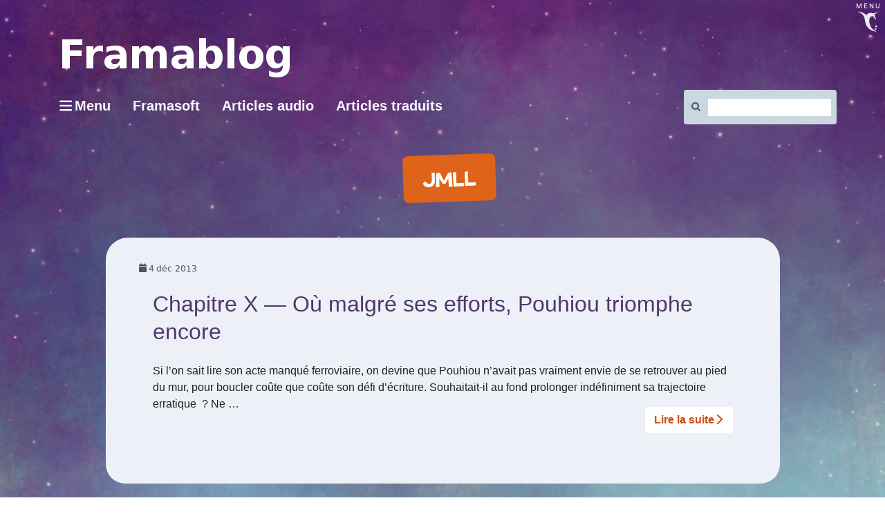

--- FILE ---
content_type: text/html; charset=UTF-8
request_url: https://framablog.org/tag/jmll/
body_size: 13588
content:
<!DOCTYPE html>
<html class="no-js" lang="fr-FR" itemscope itemtype="https://schema.org/WebSite" itemscope="itemscope" itemtype="https://schema.org/WebPage">
<head>
  <meta charset="UTF-8">
  <meta name="viewport" content="width=device-width, initial-scale=1.0">
  <meta http-equiv="X-UA-Compatible" content="IE=edge">
  <title>JMLL &#8211; Framablog</title>
<meta name='robots' content='max-image-preview:large' />
<link rel='preconnect' href='https://fonts.gstatic.com' crossorigin />
<link rel="alternate" type="application/rss+xml" title="Framablog &raquo; Flux" href="https://framablog.org/feed/" />
<link rel="alternate" type="application/rss+xml" title="Framablog &raquo; Flux des commentaires" href="https://framablog.org/comments/feed/" />
<link rel="alternate" type="application/rss+xml" title="Framablog &raquo; Flux de l’étiquette JMLL" href="https://framablog.org/tag/jmll/feed/" />
<style id='wp-img-auto-sizes-contain-inline-css' type='text/css'>
img:is([sizes=auto i],[sizes^="auto," i]){contain-intrinsic-size:3000px 1500px}
/*# sourceURL=wp-img-auto-sizes-contain-inline-css */
</style>
<style id='wp-block-library-inline-css' type='text/css'>
:root{--wp-block-synced-color:#7a00df;--wp-block-synced-color--rgb:122,0,223;--wp-bound-block-color:var(--wp-block-synced-color);--wp-editor-canvas-background:#ddd;--wp-admin-theme-color:#007cba;--wp-admin-theme-color--rgb:0,124,186;--wp-admin-theme-color-darker-10:#006ba1;--wp-admin-theme-color-darker-10--rgb:0,107,160.5;--wp-admin-theme-color-darker-20:#005a87;--wp-admin-theme-color-darker-20--rgb:0,90,135;--wp-admin-border-width-focus:2px}@media (min-resolution:192dpi){:root{--wp-admin-border-width-focus:1.5px}}.wp-element-button{cursor:pointer}:root .has-very-light-gray-background-color{background-color:#eee}:root .has-very-dark-gray-background-color{background-color:#313131}:root .has-very-light-gray-color{color:#eee}:root .has-very-dark-gray-color{color:#313131}:root .has-vivid-green-cyan-to-vivid-cyan-blue-gradient-background{background:linear-gradient(135deg,#00d084,#0693e3)}:root .has-purple-crush-gradient-background{background:linear-gradient(135deg,#34e2e4,#4721fb 50%,#ab1dfe)}:root .has-hazy-dawn-gradient-background{background:linear-gradient(135deg,#faaca8,#dad0ec)}:root .has-subdued-olive-gradient-background{background:linear-gradient(135deg,#fafae1,#67a671)}:root .has-atomic-cream-gradient-background{background:linear-gradient(135deg,#fdd79a,#004a59)}:root .has-nightshade-gradient-background{background:linear-gradient(135deg,#330968,#31cdcf)}:root .has-midnight-gradient-background{background:linear-gradient(135deg,#020381,#2874fc)}:root{--wp--preset--font-size--normal:16px;--wp--preset--font-size--huge:42px}.has-regular-font-size{font-size:1em}.has-larger-font-size{font-size:2.625em}.has-normal-font-size{font-size:var(--wp--preset--font-size--normal)}.has-huge-font-size{font-size:var(--wp--preset--font-size--huge)}.has-text-align-center{text-align:center}.has-text-align-left{text-align:left}.has-text-align-right{text-align:right}.has-fit-text{white-space:nowrap!important}#end-resizable-editor-section{display:none}.aligncenter{clear:both}.items-justified-left{justify-content:flex-start}.items-justified-center{justify-content:center}.items-justified-right{justify-content:flex-end}.items-justified-space-between{justify-content:space-between}.screen-reader-text{border:0;clip-path:inset(50%);height:1px;margin:-1px;overflow:hidden;padding:0;position:absolute;width:1px;word-wrap:normal!important}.screen-reader-text:focus{background-color:#ddd;clip-path:none;color:#444;display:block;font-size:1em;height:auto;left:5px;line-height:normal;padding:15px 23px 14px;text-decoration:none;top:5px;width:auto;z-index:100000}html :where(.has-border-color){border-style:solid}html :where([style*=border-top-color]){border-top-style:solid}html :where([style*=border-right-color]){border-right-style:solid}html :where([style*=border-bottom-color]){border-bottom-style:solid}html :where([style*=border-left-color]){border-left-style:solid}html :where([style*=border-width]){border-style:solid}html :where([style*=border-top-width]){border-top-style:solid}html :where([style*=border-right-width]){border-right-style:solid}html :where([style*=border-bottom-width]){border-bottom-style:solid}html :where([style*=border-left-width]){border-left-style:solid}html :where(img[class*=wp-image-]){height:auto;max-width:100%}:where(figure){margin:0 0 1em}html :where(.is-position-sticky){--wp-admin--admin-bar--position-offset:var(--wp-admin--admin-bar--height,0px)}@media screen and (max-width:600px){html :where(.is-position-sticky){--wp-admin--admin-bar--position-offset:0px}}

/*# sourceURL=wp-block-library-inline-css */
</style><style id='global-styles-inline-css' type='text/css'>
:root{--wp--preset--aspect-ratio--square: 1;--wp--preset--aspect-ratio--4-3: 4/3;--wp--preset--aspect-ratio--3-4: 3/4;--wp--preset--aspect-ratio--3-2: 3/2;--wp--preset--aspect-ratio--2-3: 2/3;--wp--preset--aspect-ratio--16-9: 16/9;--wp--preset--aspect-ratio--9-16: 9/16;--wp--preset--color--black: #000;--wp--preset--color--cyan-bluish-gray: #abb8c3;--wp--preset--color--white: #fff;--wp--preset--color--pale-pink: #f78da7;--wp--preset--color--vivid-red: #cf2e2e;--wp--preset--color--luminous-vivid-orange: #ff6900;--wp--preset--color--luminous-vivid-amber: #fcb900;--wp--preset--color--light-green-cyan: #7bdcb5;--wp--preset--color--vivid-green-cyan: #00d084;--wp--preset--color--pale-cyan-blue: #8ed1fc;--wp--preset--color--vivid-cyan-blue: #0693e3;--wp--preset--color--vivid-purple: #9b51e0;--wp--preset--color--virtue-primary: #2d5c88;--wp--preset--color--virtue-primary-light: #6c8dab;--wp--preset--color--very-light-gray: #eee;--wp--preset--color--very-dark-gray: #444;--wp--preset--gradient--vivid-cyan-blue-to-vivid-purple: linear-gradient(135deg,rgb(6,147,227) 0%,rgb(155,81,224) 100%);--wp--preset--gradient--light-green-cyan-to-vivid-green-cyan: linear-gradient(135deg,rgb(122,220,180) 0%,rgb(0,208,130) 100%);--wp--preset--gradient--luminous-vivid-amber-to-luminous-vivid-orange: linear-gradient(135deg,rgb(252,185,0) 0%,rgb(255,105,0) 100%);--wp--preset--gradient--luminous-vivid-orange-to-vivid-red: linear-gradient(135deg,rgb(255,105,0) 0%,rgb(207,46,46) 100%);--wp--preset--gradient--very-light-gray-to-cyan-bluish-gray: linear-gradient(135deg,rgb(238,238,238) 0%,rgb(169,184,195) 100%);--wp--preset--gradient--cool-to-warm-spectrum: linear-gradient(135deg,rgb(74,234,220) 0%,rgb(151,120,209) 20%,rgb(207,42,186) 40%,rgb(238,44,130) 60%,rgb(251,105,98) 80%,rgb(254,248,76) 100%);--wp--preset--gradient--blush-light-purple: linear-gradient(135deg,rgb(255,206,236) 0%,rgb(152,150,240) 100%);--wp--preset--gradient--blush-bordeaux: linear-gradient(135deg,rgb(254,205,165) 0%,rgb(254,45,45) 50%,rgb(107,0,62) 100%);--wp--preset--gradient--luminous-dusk: linear-gradient(135deg,rgb(255,203,112) 0%,rgb(199,81,192) 50%,rgb(65,88,208) 100%);--wp--preset--gradient--pale-ocean: linear-gradient(135deg,rgb(255,245,203) 0%,rgb(182,227,212) 50%,rgb(51,167,181) 100%);--wp--preset--gradient--electric-grass: linear-gradient(135deg,rgb(202,248,128) 0%,rgb(113,206,126) 100%);--wp--preset--gradient--midnight: linear-gradient(135deg,rgb(2,3,129) 0%,rgb(40,116,252) 100%);--wp--preset--font-size--small: 13px;--wp--preset--font-size--medium: 20px;--wp--preset--font-size--large: 36px;--wp--preset--font-size--x-large: 42px;--wp--preset--spacing--20: 0.44rem;--wp--preset--spacing--30: 0.67rem;--wp--preset--spacing--40: 1rem;--wp--preset--spacing--50: 1.5rem;--wp--preset--spacing--60: 2.25rem;--wp--preset--spacing--70: 3.38rem;--wp--preset--spacing--80: 5.06rem;--wp--preset--shadow--natural: 6px 6px 9px rgba(0, 0, 0, 0.2);--wp--preset--shadow--deep: 12px 12px 50px rgba(0, 0, 0, 0.4);--wp--preset--shadow--sharp: 6px 6px 0px rgba(0, 0, 0, 0.2);--wp--preset--shadow--outlined: 6px 6px 0px -3px rgb(255, 255, 255), 6px 6px rgb(0, 0, 0);--wp--preset--shadow--crisp: 6px 6px 0px rgb(0, 0, 0);}:where(.is-layout-flex){gap: 0.5em;}:where(.is-layout-grid){gap: 0.5em;}body .is-layout-flex{display: flex;}.is-layout-flex{flex-wrap: wrap;align-items: center;}.is-layout-flex > :is(*, div){margin: 0;}body .is-layout-grid{display: grid;}.is-layout-grid > :is(*, div){margin: 0;}:where(.wp-block-columns.is-layout-flex){gap: 2em;}:where(.wp-block-columns.is-layout-grid){gap: 2em;}:where(.wp-block-post-template.is-layout-flex){gap: 1.25em;}:where(.wp-block-post-template.is-layout-grid){gap: 1.25em;}.has-black-color{color: var(--wp--preset--color--black) !important;}.has-cyan-bluish-gray-color{color: var(--wp--preset--color--cyan-bluish-gray) !important;}.has-white-color{color: var(--wp--preset--color--white) !important;}.has-pale-pink-color{color: var(--wp--preset--color--pale-pink) !important;}.has-vivid-red-color{color: var(--wp--preset--color--vivid-red) !important;}.has-luminous-vivid-orange-color{color: var(--wp--preset--color--luminous-vivid-orange) !important;}.has-luminous-vivid-amber-color{color: var(--wp--preset--color--luminous-vivid-amber) !important;}.has-light-green-cyan-color{color: var(--wp--preset--color--light-green-cyan) !important;}.has-vivid-green-cyan-color{color: var(--wp--preset--color--vivid-green-cyan) !important;}.has-pale-cyan-blue-color{color: var(--wp--preset--color--pale-cyan-blue) !important;}.has-vivid-cyan-blue-color{color: var(--wp--preset--color--vivid-cyan-blue) !important;}.has-vivid-purple-color{color: var(--wp--preset--color--vivid-purple) !important;}.has-black-background-color{background-color: var(--wp--preset--color--black) !important;}.has-cyan-bluish-gray-background-color{background-color: var(--wp--preset--color--cyan-bluish-gray) !important;}.has-white-background-color{background-color: var(--wp--preset--color--white) !important;}.has-pale-pink-background-color{background-color: var(--wp--preset--color--pale-pink) !important;}.has-vivid-red-background-color{background-color: var(--wp--preset--color--vivid-red) !important;}.has-luminous-vivid-orange-background-color{background-color: var(--wp--preset--color--luminous-vivid-orange) !important;}.has-luminous-vivid-amber-background-color{background-color: var(--wp--preset--color--luminous-vivid-amber) !important;}.has-light-green-cyan-background-color{background-color: var(--wp--preset--color--light-green-cyan) !important;}.has-vivid-green-cyan-background-color{background-color: var(--wp--preset--color--vivid-green-cyan) !important;}.has-pale-cyan-blue-background-color{background-color: var(--wp--preset--color--pale-cyan-blue) !important;}.has-vivid-cyan-blue-background-color{background-color: var(--wp--preset--color--vivid-cyan-blue) !important;}.has-vivid-purple-background-color{background-color: var(--wp--preset--color--vivid-purple) !important;}.has-black-border-color{border-color: var(--wp--preset--color--black) !important;}.has-cyan-bluish-gray-border-color{border-color: var(--wp--preset--color--cyan-bluish-gray) !important;}.has-white-border-color{border-color: var(--wp--preset--color--white) !important;}.has-pale-pink-border-color{border-color: var(--wp--preset--color--pale-pink) !important;}.has-vivid-red-border-color{border-color: var(--wp--preset--color--vivid-red) !important;}.has-luminous-vivid-orange-border-color{border-color: var(--wp--preset--color--luminous-vivid-orange) !important;}.has-luminous-vivid-amber-border-color{border-color: var(--wp--preset--color--luminous-vivid-amber) !important;}.has-light-green-cyan-border-color{border-color: var(--wp--preset--color--light-green-cyan) !important;}.has-vivid-green-cyan-border-color{border-color: var(--wp--preset--color--vivid-green-cyan) !important;}.has-pale-cyan-blue-border-color{border-color: var(--wp--preset--color--pale-cyan-blue) !important;}.has-vivid-cyan-blue-border-color{border-color: var(--wp--preset--color--vivid-cyan-blue) !important;}.has-vivid-purple-border-color{border-color: var(--wp--preset--color--vivid-purple) !important;}.has-vivid-cyan-blue-to-vivid-purple-gradient-background{background: var(--wp--preset--gradient--vivid-cyan-blue-to-vivid-purple) !important;}.has-light-green-cyan-to-vivid-green-cyan-gradient-background{background: var(--wp--preset--gradient--light-green-cyan-to-vivid-green-cyan) !important;}.has-luminous-vivid-amber-to-luminous-vivid-orange-gradient-background{background: var(--wp--preset--gradient--luminous-vivid-amber-to-luminous-vivid-orange) !important;}.has-luminous-vivid-orange-to-vivid-red-gradient-background{background: var(--wp--preset--gradient--luminous-vivid-orange-to-vivid-red) !important;}.has-very-light-gray-to-cyan-bluish-gray-gradient-background{background: var(--wp--preset--gradient--very-light-gray-to-cyan-bluish-gray) !important;}.has-cool-to-warm-spectrum-gradient-background{background: var(--wp--preset--gradient--cool-to-warm-spectrum) !important;}.has-blush-light-purple-gradient-background{background: var(--wp--preset--gradient--blush-light-purple) !important;}.has-blush-bordeaux-gradient-background{background: var(--wp--preset--gradient--blush-bordeaux) !important;}.has-luminous-dusk-gradient-background{background: var(--wp--preset--gradient--luminous-dusk) !important;}.has-pale-ocean-gradient-background{background: var(--wp--preset--gradient--pale-ocean) !important;}.has-electric-grass-gradient-background{background: var(--wp--preset--gradient--electric-grass) !important;}.has-midnight-gradient-background{background: var(--wp--preset--gradient--midnight) !important;}.has-small-font-size{font-size: var(--wp--preset--font-size--small) !important;}.has-medium-font-size{font-size: var(--wp--preset--font-size--medium) !important;}.has-large-font-size{font-size: var(--wp--preset--font-size--large) !important;}.has-x-large-font-size{font-size: var(--wp--preset--font-size--x-large) !important;}
/*# sourceURL=global-styles-inline-css */
</style>

<style id='classic-theme-styles-inline-css' type='text/css'>
/*! This file is auto-generated */
.wp-block-button__link{color:#fff;background-color:#32373c;border-radius:9999px;box-shadow:none;text-decoration:none;padding:calc(.667em + 2px) calc(1.333em + 2px);font-size:1.125em}.wp-block-file__button{background:#32373c;color:#fff;text-decoration:none}
/*# sourceURL=/wp-includes/css/classic-themes.min.css */
</style>
<link rel='stylesheet' id='toc-screen-css' href='https://framablog.org/wp-content/plugins/table-of-contents-plus/screen.min.css?x99556&amp;ver=2411.1' type='text/css' media='all' />
<link rel='stylesheet' id='wikipedia-preview-link-style-css' href='https://framablog.org/wp-content/plugins/wikipedia-preview/libs/wikipedia-preview-link.css?x99556&amp;ver=1.17.0' type='text/css' media='all' />
<link rel='stylesheet' id='redux-extendify-styles-css' href='https://framablog.org/wp-content/plugins/worth-the-read/options/assets/css/extendify-utilities.css?x99556&amp;ver=4.4.5' type='text/css' media='all' />
<link rel='stylesheet' id='wtr-css-css' href='https://framablog.org/wp-content/plugins/worth-the-read/css/wtr.css?x99556&amp;ver=6.9' type='text/css' media='all' />
<link rel='stylesheet' id='wpfla-style-handle-css' href='https://framablog.org/wp-content/plugins/wp-first-letter-avatar/css/style.css?x99556&amp;ver=6.9' type='text/css' media='all' />
<link rel='stylesheet' id='virtue_theme-css' href='https://framablog.org/wp-content/themes/virtue/assets/css/virtue.css?x99556&amp;ver=3.4.14' type='text/css' media='all' />
<link rel='stylesheet' id='virtue_skin-css' href='https://framablog.org/wp-content/themes/virtue/assets/css/skins/default.css?x99556&amp;ver=3.4.14' type='text/css' media='all' />
<link rel='stylesheet' id='virtue_child-css' href='https://framablog.org/wp-content/themes/framavirtue/style.css?x99556&amp;ver=6.9' type='text/css' media='all' />
<script type="text/javascript" src="https://framablog.org/wp-includes/js/jquery/jquery.min.js?x99556&amp;ver=3.7.1" id="jquery-core-js"></script>

<!-- OG: 3.3.8 -->
<meta property="og:type" content="website"><meta property="og:locale" content="fr_FR"><meta property="og:site_name" content="Framablog"><meta property="og:url" content="https://framablog.org/tag/jmll/"><meta property="og:title" content="JMLL &#8211; Framablog">

<meta property="twitter:partner" content="ogwp"><meta property="twitter:title" content="JMLL &#8211; Framablog"><meta property="twitter:url" content="https://framablog.org/tag/jmll/">
<meta itemprop="name" content="JMLL &#8211; Framablog">
<!-- /OG -->

<link rel="https://api.w.org/" href="https://framablog.org/wp-json/" /><link rel="alternate" title="JSON" type="application/json" href="https://framablog.org/wp-json/wp/v2/tags/261" /><link rel="EditURI" type="application/rsd+xml" title="RSD" href="https://framablog.org/xmlrpc.php?rsd" />
<meta name="generator" content="WordPress 6.9" />
<link rel="alternate" type="application/feed+json" title="Framablog &raquo; JSON Feed" href="https://framablog.org/feed/json/" />
<link rel="alternate" type="application/feed+json" title="Framablog &raquo; JMLL Tag Feed" href="https://framablog.org/tag/jmll/feed/json/" />
<meta name="generator" content="Redux 4.4.5" /><style type="text/css">.wtr-time-wrap{ 
	/* wraps the entire label */
	margin: 0 10px;

}
.wtr-time-number{ 
	/* applies only to the number */
	
}</style><meta name="fediverse:creator" content="@framasoft@framapiaf.org" /><style type="text/css">#logo {padding-top:25px;}#logo {padding-bottom:10px;}#logo {margin-left:0px;}#logo {margin-right:0px;}#nav-main {margin-top:40px;}#nav-main {margin-bottom:10px;}.headerfont, .tp-caption {font-family:Verdana, Geneva, sans-serif;}.topbarmenu ul li {font-family:Verdana, Geneva, sans-serif;}input[type=number]::-webkit-inner-spin-button, input[type=number]::-webkit-outer-spin-button { -webkit-appearance: none; margin: 0; } input[type=number] {-moz-appearance: textfield;}.quantity input::-webkit-outer-spin-button,.quantity input::-webkit-inner-spin-button {display: none;}.kad-hidepostauthortop, .postauthortop {display:none;}.product_item .product_details h5 {text-transform: none;}.product_item .product_details h5 {min-height:40px;}.entry-content p { margin-bottom:16px;}details {
  border: 1px solid #aaa;
  border-radius: 4px;
  padding: 0.5em 0.5em 0;
 cursor: pointer;
  background-color: #edf1f7;
  margin-bottom: 2em;
}
summary:hover {
background-color: #65658b;
color:#eee;
}

summary {
  font-weight: bold;
  margin: -0.5em -0.5em 0;
  padding: 0.5em;
  display: flow-root list-item;
}

details[open] {
  padding: 0.5em;
}

details[open] summary {
  border-bottom: 1px solid #aaa;
  margin-bottom: 0.5em;
}

#content .entry-content li {
  margin: 0 0 0.5rem;
}</style>		<style type="text/css" id="wp-custom-css">
			/*
Vous pouvez ajouter du CSS personnalisé ici.

Cliquez sur l’icône d’aide ci-dessous pour en savoir plus.
*/
.gras{
   font-weight: bold;
   text-indent:0;
   padding:0;
   border-style: none;
   font-size: 100px;
}		</style>
		<style id="wtr_settings-dynamic-css" title="dynamic-css" class="redux-options-output">.wtr-time-wrap{color:#CCCCCC;font-size:16px;}</style><style id="virtue-dynamic-css" title="dynamic-css" class="redux-options-output">header #logo a.brand,.logofont{font-family:Verdana, Geneva, sans-serif;line-height:40px;font-weight:400;font-style:normal;font-size:32px;}.kad_tagline{font-family:Verdana, Geneva, sans-serif;line-height:20px;font-weight:400;font-style:normal;color:#444444;font-size:14px;}.product_item .product_details h5{font-family:Lato;line-height:20px;font-weight:normal;font-style:700;font-size:16px;}h1{font-family:Verdana, Geneva, sans-serif;line-height:40px;font-weight:400;font-style:normal;font-size:38px;}h2{font-family:Verdana, Geneva, sans-serif;line-height:40px;font-weight:normal;font-style:normal;font-size:32px;}h3{font-family:Verdana, Geneva, sans-serif;line-height:40px;font-weight:400;font-style:normal;font-size:28px;}h4{font-family:Verdana, Geneva, sans-serif;line-height:40px;font-weight:400;font-style:normal;font-size:24px;}h5{font-family:Verdana, Geneva, sans-serif;line-height:24px;font-weight:700;font-style:normal;font-size:18px;}body{font-family:Verdana, Geneva, sans-serif;line-height:20px;font-weight:400;font-style:normal;font-size:14px;}#nav-main ul.sf-menu a{font-family:Verdana, Geneva, sans-serif;line-height:18px;font-weight:400;font-style:normal;font-size:12px;}#nav-second ul.sf-menu a{font-family:Verdana, Geneva, sans-serif;line-height:22px;font-weight:400;font-style:normal;font-size:18px;}.kad-nav-inner .kad-mnav, .kad-mobile-nav .kad-nav-inner li a,.nav-trigger-case{font-family:Verdana, Geneva, sans-serif;line-height:20px;font-weight:400;font-style:normal;font-size:16px;}</style></head>
	
	<body class="archive tag tag-jmll tag-261 wp-embed-responsive wp-theme-virtue wp-child-theme-framavirtue communs-culturels lecture boxed">
        <script src="https://framasoft.org/nav/nav.js" async></script>
        <script src="https://framablog.org/wp-content/themes/framavirtue/framavirtue.js?x99556"></script>
	<div id="kt-skip-link"><a href="#content">Skip to Main Content</a></div>
	<div id="wrapper" class="container">
	<header class="banner headerclass" itemscope itemtype="https://schema.org/WPHeader">
	<div id="topbar" class="topclass">
	<div class="container">
		<div class="row">
			<div class="col-md-6 col-sm-6 kad-topbar-left">
				<div class="topbarmenu clearfix">
				<ul id="menu-barre-du-haut" class="sf-menu"><li  class=" menu-item-30166"><a href="https://framasoft.org"><span>Framasoft</span></a></li>
<li  class=" menu-item-11229"><a href="https://framatube.org/video-channels/framablog.audio/videos"><span>Articles audio</span></a></li>
</ul>				</div>
			</div><!-- close col-md-6 --> 
			<div class="col-md-6 col-sm-6 kad-topbar-right">
				<div id="topbar-search" class="topbar-widget">
					<form role="search" method="get" class="form-search" action="https://framablog.org/">
	<label>
		<span class="screen-reader-text">Rechercher :</span>
		<input type="text" value="" name="s" class="search-query" placeholder="Recherche">
	</label>
	<button type="submit" class="search-icon"><i class="icon-search"></i></button>
</form>				</div>
			</div> <!-- close col-md-6-->
		</div> <!-- Close Row -->
	</div> <!-- Close Container -->
</div>	<div class="container">
		<div class="row">
			<div class="col-md-6 clearfix kad-header-left">
				<div id="logo" class="logocase">
					<a class="brand logofont" href="https://framablog.org/">
													<div id="thelogo">
								<img src="https://framablog.org/wp-content/uploads/2015/01/framablog.png" alt="Framablog" width="329" height="57" class="kad-standard-logo" />
															</div>
												</a>
											<p class="kad_tagline belowlogo-text">... mais ce serait peut-être l'une des plus grandes opportunités manquées de notre époque si le logiciel libre ne libérait rien d'autre que du code</p>
									</div> <!-- Close #logo -->
			</div><!-- close logo span -->
			       
		</div> <!-- Close Row -->
		 
	</div> <!-- Close Container -->
	</header>
	<div class="wrap contentclass" role="document">

	<div id="pageheader" class="titleclass">
	<div class="container">
		<div class="page-header">
			<h1 class="entry-title" itemprop="name">
				JMLL			</h1>
			<p class="subtitle"> </p>		</div>
	</div><!--container-->
</div><!--titleclass-->
<div id="content" class="container">
	<div class="row">
		<div class="main col-lg-9 col-md-8  postlist" role="main">

		    <article id="post-1900" class="post-1900 post type-post status-publish format-standard hentry category-communs-culturels category-lecture tag-bayart tag-cc0 tag-framabook tag-jmll tag-nanowrimo tag-noenautes tag-stoehr" itemscope="" itemtype="https://schema.org/BlogPosting">
        <div class="row">
                        <div class="col-md-5 post-image-container">
                    <div class="imghoverclass img-margin-center" itemprop="image" itemscope itemtype="https://schema.org/ImageObject">
                        <a href="https://framablog.org/2013/12/04/pouhiou-tour-10/" title="Chapitre X — Où malgré ses efforts, Pouhiou triomphe encore">
                            <img src="https://framablog.org/wp-content/themes/virtue/assets/img/placeholder-min.jpg" alt="Chapitre X — Où malgré ses efforts, Pouhiou triomphe encore" width="365" height="365" itemprop="contentUrl"   class="iconhover" >
								<meta itemprop="url" content="https://framablog.org/wp-content/themes/virtue/assets/img/placeholder-min.jpg">
								<meta itemprop="width" content="365">
								<meta itemprop="height" content="365">
                        </a> 
                     </div>
                 </div>
                    
            <div class="col-md-7 post-text-container postcontent">
                <div class="postmeta updated color_gray">
	<div class="postdate bg-lightgray headerfont">
		<meta itemprop="datePublished" content="2023-02-16T13:08:15+01:00">
		<span class="postday">4</span>
		Déc 2013	</div>
</div> 
                <header>
                    <a href="https://framablog.org/2013/12/04/pouhiou-tour-10/">
                        <h2 class="entry-title" itemprop="name headline">
                            Chapitre X — Où malgré ses efforts, Pouhiou triomphe encore 
                        </h2>
                    </a>
                    <div class="subhead">
    <span class="postauthortop author vcard">
    <i class="icon-user"></i> par  <span itemprop="author"><a href="https://framablog.org/author/goofy/" class="fn" rel="author">Goofy</a></span> |</span>
      
    <span class="postedintop"><i class="icon-folder-open"></i> Classé dans : <a href="https://framablog.org/category/communs-culturels/" rel="category tag">Communs culturels</a>, <a href="https://framablog.org/category/communs-culturels/lecture/" rel="category tag">Lecture</a></span>     <span class="kad-hidepostedin">|</span>
    <span class="postcommentscount">
    <i class="icon-comments-alt"></i> 3    </span>
</div>    
                </header>
                <div class="entry-content" itemprop="description">
                    <p>Si l’on sait lire son acte manqué ferroviaire, on devine que Pouhiou n’avait pas vraiment envie de se retrouver au pied du mur, pour boucler coûte que coûte son défi d’écriture. Souhaitait-il au fond prolonger indéfiniment sa trajectoire erratique&#160;&#160;? Ne &hellip; <a href="https://framablog.org/2013/12/04/pouhiou-tour-10/">Lire la suite­­</a></p>
                </div>
                <footer>
                <meta itemscope itemprop="mainEntityOfPage" content="https://framablog.org/2013/12/04/pouhiou-tour-10/" itemType="https://schema.org/WebPage" itemid="https://framablog.org/2013/12/04/pouhiou-tour-10/"><meta itemprop="dateModified" content="2023-02-16T13:08:15+01:00"><div itemprop="publisher" itemscope itemtype="https://schema.org/Organization"><div itemprop="logo" itemscope itemtype="https://schema.org/ImageObject"><meta itemprop="url" content="https://framablog.org/wp-content/uploads/2015/01/framablog.png"><meta itemprop="width" content="329"><meta itemprop="height" content="57"></div><meta itemprop="name" content="Framablog"></div>                        <span class="posttags color_gray"><i class="icon-tag"></i> <a href="https://framablog.org/tag/bayart/" rel="tag">Bayart</a>, <a href="https://framablog.org/tag/cc0/" rel="tag">CC0</a>, <a href="https://framablog.org/tag/framabook/" rel="tag">Framabook</a>, <a href="https://framablog.org/tag/jmll/" rel="tag">JMLL</a>, <a href="https://framablog.org/tag/nanowrimo/" rel="tag">nanowrimo</a>, <a href="https://framablog.org/tag/noenautes/" rel="tag">NoeNautes</a>, <a href="https://framablog.org/tag/stoehr/" rel="tag">Stoehr</a></span>
                                    </footer>
            </div><!-- Text size -->
        </div><!-- row-->
    </article> <!-- Article --><div class="wp-pagenavi"></div>
		</div><!-- /.main -->
<aside class="col-lg-3 col-md-4 kad-sidebar" role="complementary" itemscope itemtype="https://schema.org/WPSideBar">
	<div class="sidebar">
		
		<section id="recent-posts-2" class="widget-1 widget-first widget widget_recent_entries"><div class="widget-inner">
		<h3>Articles récents</h3>
		<ul>
											<li>
					<a href="https://framablog.org/2026/01/12/khryspresso-du-lundi-12-janvier-2026/">Khrys&rsquo;presso du lundi 12 janvier 2026</a>
									</li>
											<li>
					<a href="https://framablog.org/2026/01/07/les-accords-du-lion-dor-un-tiers-lieu-a-dimension-culturelle-en-cours-de-degafamisation/">Les Accords du Lion d&rsquo;Or, un tiers-lieu à dimension culturelle en cours de dégafamisation</a>
									</li>
											<li>
					<a href="https://framablog.org/2026/01/05/khryspresso-du-lundi-5-janvier-2026/">Khrys&rsquo;presso du lundi 5 janvier 2026</a>
									</li>
											<li>
					<a href="https://framablog.org/2025/12/29/khryspresso-du-lundi-29-decembre-2025/">Khrys&rsquo;presso du lundi 29 décembre 2025</a>
									</li>
											<li>
					<a href="https://framablog.org/2025/12/29/grace-a-votre-solidarite-framasoft-construira-un-internet-du-partage-pour-une-annee-de-plus/">Grâce à votre solidarité, Framasoft construira un internet du partage pour une année de plus&#160;!</a>
									</li>
					</ul>

		</div></section><section id="archives-2" class="widget-2 widget widget_archive"><div class="widget-inner"><h3>Archives</h3>		<label class="screen-reader-text" for="archives-dropdown-2">Archives</label>
		<select id="archives-dropdown-2" name="archive-dropdown">
			
			<option value="">Sélectionner un mois</option>
				<option value='https://framablog.org/2026/01/'> janvier 2026 &nbsp;(3)</option>
	<option value='https://framablog.org/2025/12/'> décembre 2025 &nbsp;(21)</option>
	<option value='https://framablog.org/2025/11/'> novembre 2025 &nbsp;(8)</option>
	<option value='https://framablog.org/2025/10/'> octobre 2025 &nbsp;(9)</option>
	<option value='https://framablog.org/2025/09/'> septembre 2025 &nbsp;(7)</option>
	<option value='https://framablog.org/2025/08/'> août 2025 &nbsp;(6)</option>
	<option value='https://framablog.org/2025/07/'> juillet 2025 &nbsp;(4)</option>
	<option value='https://framablog.org/2025/06/'> juin 2025 &nbsp;(13)</option>
	<option value='https://framablog.org/2025/05/'> mai 2025 &nbsp;(10)</option>
	<option value='https://framablog.org/2025/04/'> avril 2025 &nbsp;(16)</option>
	<option value='https://framablog.org/2025/03/'> mars 2025 &nbsp;(12)</option>
	<option value='https://framablog.org/2025/02/'> février 2025 &nbsp;(15)</option>
	<option value='https://framablog.org/2025/01/'> janvier 2025 &nbsp;(5)</option>
	<option value='https://framablog.org/2024/12/'> décembre 2024 &nbsp;(19)</option>
	<option value='https://framablog.org/2024/11/'> novembre 2024 &nbsp;(9)</option>
	<option value='https://framablog.org/2024/10/'> octobre 2024 &nbsp;(11)</option>
	<option value='https://framablog.org/2024/09/'> septembre 2024 &nbsp;(8)</option>
	<option value='https://framablog.org/2024/08/'> août 2024 &nbsp;(5)</option>
	<option value='https://framablog.org/2024/07/'> juillet 2024 &nbsp;(15)</option>
	<option value='https://framablog.org/2024/06/'> juin 2024 &nbsp;(6)</option>
	<option value='https://framablog.org/2024/05/'> mai 2024 &nbsp;(6)</option>
	<option value='https://framablog.org/2024/04/'> avril 2024 &nbsp;(6)</option>
	<option value='https://framablog.org/2024/03/'> mars 2024 &nbsp;(8)</option>
	<option value='https://framablog.org/2024/02/'> février 2024 &nbsp;(8)</option>
	<option value='https://framablog.org/2024/01/'> janvier 2024 &nbsp;(17)</option>
	<option value='https://framablog.org/2023/12/'> décembre 2023 &nbsp;(18)</option>
	<option value='https://framablog.org/2023/11/'> novembre 2023 &nbsp;(13)</option>
	<option value='https://framablog.org/2023/10/'> octobre 2023 &nbsp;(12)</option>
	<option value='https://framablog.org/2023/09/'> septembre 2023 &nbsp;(8)</option>
	<option value='https://framablog.org/2023/08/'> août 2023 &nbsp;(8)</option>
	<option value='https://framablog.org/2023/07/'> juillet 2023 &nbsp;(8)</option>
	<option value='https://framablog.org/2023/06/'> juin 2023 &nbsp;(10)</option>
	<option value='https://framablog.org/2023/05/'> mai 2023 &nbsp;(10)</option>
	<option value='https://framablog.org/2023/04/'> avril 2023 &nbsp;(15)</option>
	<option value='https://framablog.org/2023/03/'> mars 2023 &nbsp;(19)</option>
	<option value='https://framablog.org/2023/02/'> février 2023 &nbsp;(10)</option>
	<option value='https://framablog.org/2023/01/'> janvier 2023 &nbsp;(10)</option>
	<option value='https://framablog.org/2022/12/'> décembre 2022 &nbsp;(13)</option>
	<option value='https://framablog.org/2022/11/'> novembre 2022 &nbsp;(17)</option>
	<option value='https://framablog.org/2022/10/'> octobre 2022 &nbsp;(11)</option>
	<option value='https://framablog.org/2022/09/'> septembre 2022 &nbsp;(9)</option>
	<option value='https://framablog.org/2022/08/'> août 2022 &nbsp;(12)</option>
	<option value='https://framablog.org/2022/07/'> juillet 2022 &nbsp;(7)</option>
	<option value='https://framablog.org/2022/06/'> juin 2022 &nbsp;(8)</option>
	<option value='https://framablog.org/2022/05/'> mai 2022 &nbsp;(8)</option>
	<option value='https://framablog.org/2022/04/'> avril 2022 &nbsp;(6)</option>
	<option value='https://framablog.org/2022/03/'> mars 2022 &nbsp;(9)</option>
	<option value='https://framablog.org/2022/02/'> février 2022 &nbsp;(5)</option>
	<option value='https://framablog.org/2022/01/'> janvier 2022 &nbsp;(11)</option>
	<option value='https://framablog.org/2021/12/'> décembre 2021 &nbsp;(9)</option>
	<option value='https://framablog.org/2021/11/'> novembre 2021 &nbsp;(16)</option>
	<option value='https://framablog.org/2021/10/'> octobre 2021 &nbsp;(9)</option>
	<option value='https://framablog.org/2021/09/'> septembre 2021 &nbsp;(7)</option>
	<option value='https://framablog.org/2021/08/'> août 2021 &nbsp;(11)</option>
	<option value='https://framablog.org/2021/07/'> juillet 2021 &nbsp;(10)</option>
	<option value='https://framablog.org/2021/06/'> juin 2021 &nbsp;(8)</option>
	<option value='https://framablog.org/2021/05/'> mai 2021 &nbsp;(11)</option>
	<option value='https://framablog.org/2021/04/'> avril 2021 &nbsp;(9)</option>
	<option value='https://framablog.org/2021/03/'> mars 2021 &nbsp;(7)</option>
	<option value='https://framablog.org/2021/02/'> février 2021 &nbsp;(9)</option>
	<option value='https://framablog.org/2021/01/'> janvier 2021 &nbsp;(10)</option>
	<option value='https://framablog.org/2020/12/'> décembre 2020 &nbsp;(17)</option>
	<option value='https://framablog.org/2020/11/'> novembre 2020 &nbsp;(16)</option>
	<option value='https://framablog.org/2020/10/'> octobre 2020 &nbsp;(14)</option>
	<option value='https://framablog.org/2020/09/'> septembre 2020 &nbsp;(12)</option>
	<option value='https://framablog.org/2020/08/'> août 2020 &nbsp;(8)</option>
	<option value='https://framablog.org/2020/07/'> juillet 2020 &nbsp;(6)</option>
	<option value='https://framablog.org/2020/06/'> juin 2020 &nbsp;(8)</option>
	<option value='https://framablog.org/2020/05/'> mai 2020 &nbsp;(14)</option>
	<option value='https://framablog.org/2020/04/'> avril 2020 &nbsp;(25)</option>
	<option value='https://framablog.org/2020/03/'> mars 2020 &nbsp;(15)</option>
	<option value='https://framablog.org/2020/02/'> février 2020 &nbsp;(9)</option>
	<option value='https://framablog.org/2020/01/'> janvier 2020 &nbsp;(6)</option>
	<option value='https://framablog.org/2019/12/'> décembre 2019 &nbsp;(16)</option>
	<option value='https://framablog.org/2019/11/'> novembre 2019 &nbsp;(16)</option>
	<option value='https://framablog.org/2019/10/'> octobre 2019 &nbsp;(14)</option>
	<option value='https://framablog.org/2019/09/'> septembre 2019 &nbsp;(9)</option>
	<option value='https://framablog.org/2019/08/'> août 2019 &nbsp;(7)</option>
	<option value='https://framablog.org/2019/07/'> juillet 2019 &nbsp;(10)</option>
	<option value='https://framablog.org/2019/06/'> juin 2019 &nbsp;(7)</option>
	<option value='https://framablog.org/2019/05/'> mai 2019 &nbsp;(10)</option>
	<option value='https://framablog.org/2019/04/'> avril 2019 &nbsp;(11)</option>
	<option value='https://framablog.org/2019/03/'> mars 2019 &nbsp;(12)</option>
	<option value='https://framablog.org/2019/02/'> février 2019 &nbsp;(9)</option>
	<option value='https://framablog.org/2019/01/'> janvier 2019 &nbsp;(11)</option>
	<option value='https://framablog.org/2018/12/'> décembre 2018 &nbsp;(14)</option>
	<option value='https://framablog.org/2018/11/'> novembre 2018 &nbsp;(12)</option>
	<option value='https://framablog.org/2018/10/'> octobre 2018 &nbsp;(12)</option>
	<option value='https://framablog.org/2018/09/'> septembre 2018 &nbsp;(9)</option>
	<option value='https://framablog.org/2018/08/'> août 2018 &nbsp;(9)</option>
	<option value='https://framablog.org/2018/07/'> juillet 2018 &nbsp;(10)</option>
	<option value='https://framablog.org/2018/06/'> juin 2018 &nbsp;(5)</option>
	<option value='https://framablog.org/2018/05/'> mai 2018 &nbsp;(10)</option>
	<option value='https://framablog.org/2018/04/'> avril 2018 &nbsp;(12)</option>
	<option value='https://framablog.org/2018/03/'> mars 2018 &nbsp;(11)</option>
	<option value='https://framablog.org/2018/02/'> février 2018 &nbsp;(9)</option>
	<option value='https://framablog.org/2018/01/'> janvier 2018 &nbsp;(12)</option>
	<option value='https://framablog.org/2017/12/'> décembre 2017 &nbsp;(7)</option>
	<option value='https://framablog.org/2017/11/'> novembre 2017 &nbsp;(6)</option>
	<option value='https://framablog.org/2017/10/'> octobre 2017 &nbsp;(12)</option>
	<option value='https://framablog.org/2017/09/'> septembre 2017 &nbsp;(9)</option>
	<option value='https://framablog.org/2017/08/'> août 2017 &nbsp;(8)</option>
	<option value='https://framablog.org/2017/07/'> juillet 2017 &nbsp;(6)</option>
	<option value='https://framablog.org/2017/06/'> juin 2017 &nbsp;(10)</option>
	<option value='https://framablog.org/2017/05/'> mai 2017 &nbsp;(7)</option>
	<option value='https://framablog.org/2017/04/'> avril 2017 &nbsp;(8)</option>
	<option value='https://framablog.org/2017/03/'> mars 2017 &nbsp;(11)</option>
	<option value='https://framablog.org/2017/02/'> février 2017 &nbsp;(9)</option>
	<option value='https://framablog.org/2017/01/'> janvier 2017 &nbsp;(7)</option>
	<option value='https://framablog.org/2016/12/'> décembre 2016 &nbsp;(8)</option>
	<option value='https://framablog.org/2016/11/'> novembre 2016 &nbsp;(10)</option>
	<option value='https://framablog.org/2016/10/'> octobre 2016 &nbsp;(21)</option>
	<option value='https://framablog.org/2016/09/'> septembre 2016 &nbsp;(15)</option>
	<option value='https://framablog.org/2016/08/'> août 2016 &nbsp;(10)</option>
	<option value='https://framablog.org/2016/07/'> juillet 2016 &nbsp;(9)</option>
	<option value='https://framablog.org/2016/06/'> juin 2016 &nbsp;(9)</option>
	<option value='https://framablog.org/2016/05/'> mai 2016 &nbsp;(11)</option>
	<option value='https://framablog.org/2016/04/'> avril 2016 &nbsp;(11)</option>
	<option value='https://framablog.org/2016/03/'> mars 2016 &nbsp;(7)</option>
	<option value='https://framablog.org/2016/02/'> février 2016 &nbsp;(3)</option>
	<option value='https://framablog.org/2016/01/'> janvier 2016 &nbsp;(7)</option>
	<option value='https://framablog.org/2015/12/'> décembre 2015 &nbsp;(10)</option>
	<option value='https://framablog.org/2015/11/'> novembre 2015 &nbsp;(3)</option>
	<option value='https://framablog.org/2015/10/'> octobre 2015 &nbsp;(17)</option>
	<option value='https://framablog.org/2015/09/'> septembre 2015 &nbsp;(12)</option>
	<option value='https://framablog.org/2015/08/'> août 2015 &nbsp;(6)</option>
	<option value='https://framablog.org/2015/07/'> juillet 2015 &nbsp;(8)</option>
	<option value='https://framablog.org/2015/06/'> juin 2015 &nbsp;(18)</option>
	<option value='https://framablog.org/2015/05/'> mai 2015 &nbsp;(11)</option>
	<option value='https://framablog.org/2015/04/'> avril 2015 &nbsp;(8)</option>
	<option value='https://framablog.org/2015/03/'> mars 2015 &nbsp;(16)</option>
	<option value='https://framablog.org/2015/02/'> février 2015 &nbsp;(16)</option>
	<option value='https://framablog.org/2015/01/'> janvier 2015 &nbsp;(6)</option>
	<option value='https://framablog.org/2014/12/'> décembre 2014 &nbsp;(6)</option>
	<option value='https://framablog.org/2014/11/'> novembre 2014 &nbsp;(5)</option>
	<option value='https://framablog.org/2014/10/'> octobre 2014 &nbsp;(7)</option>
	<option value='https://framablog.org/2014/09/'> septembre 2014 &nbsp;(13)</option>
	<option value='https://framablog.org/2014/08/'> août 2014 &nbsp;(10)</option>
	<option value='https://framablog.org/2014/07/'> juillet 2014 &nbsp;(6)</option>
	<option value='https://framablog.org/2014/06/'> juin 2014 &nbsp;(16)</option>
	<option value='https://framablog.org/2014/05/'> mai 2014 &nbsp;(13)</option>
	<option value='https://framablog.org/2014/04/'> avril 2014 &nbsp;(17)</option>
	<option value='https://framablog.org/2014/03/'> mars 2014 &nbsp;(24)</option>
	<option value='https://framablog.org/2014/02/'> février 2014 &nbsp;(17)</option>
	<option value='https://framablog.org/2014/01/'> janvier 2014 &nbsp;(23)</option>
	<option value='https://framablog.org/2013/12/'> décembre 2013 &nbsp;(22)</option>
	<option value='https://framablog.org/2013/11/'> novembre 2013 &nbsp;(41)</option>
	<option value='https://framablog.org/2013/10/'> octobre 2013 &nbsp;(28)</option>
	<option value='https://framablog.org/2013/09/'> septembre 2013 &nbsp;(16)</option>
	<option value='https://framablog.org/2013/08/'> août 2013 &nbsp;(23)</option>
	<option value='https://framablog.org/2013/07/'> juillet 2013 &nbsp;(10)</option>
	<option value='https://framablog.org/2013/06/'> juin 2013 &nbsp;(31)</option>
	<option value='https://framablog.org/2013/05/'> mai 2013 &nbsp;(26)</option>
	<option value='https://framablog.org/2013/04/'> avril 2013 &nbsp;(26)</option>
	<option value='https://framablog.org/2013/03/'> mars 2013 &nbsp;(36)</option>
	<option value='https://framablog.org/2013/02/'> février 2013 &nbsp;(37)</option>
	<option value='https://framablog.org/2013/01/'> janvier 2013 &nbsp;(33)</option>
	<option value='https://framablog.org/2012/12/'> décembre 2012 &nbsp;(24)</option>
	<option value='https://framablog.org/2012/11/'> novembre 2012 &nbsp;(23)</option>
	<option value='https://framablog.org/2012/10/'> octobre 2012 &nbsp;(34)</option>
	<option value='https://framablog.org/2012/09/'> septembre 2012 &nbsp;(27)</option>
	<option value='https://framablog.org/2012/08/'> août 2012 &nbsp;(9)</option>
	<option value='https://framablog.org/2012/07/'> juillet 2012 &nbsp;(12)</option>
	<option value='https://framablog.org/2012/06/'> juin 2012 &nbsp;(15)</option>
	<option value='https://framablog.org/2012/05/'> mai 2012 &nbsp;(16)</option>
	<option value='https://framablog.org/2012/04/'> avril 2012 &nbsp;(4)</option>
	<option value='https://framablog.org/2012/03/'> mars 2012 &nbsp;(16)</option>
	<option value='https://framablog.org/2012/02/'> février 2012 &nbsp;(18)</option>
	<option value='https://framablog.org/2012/01/'> janvier 2012 &nbsp;(28)</option>
	<option value='https://framablog.org/2011/12/'> décembre 2011 &nbsp;(28)</option>
	<option value='https://framablog.org/2011/11/'> novembre 2011 &nbsp;(8)</option>
	<option value='https://framablog.org/2011/10/'> octobre 2011 &nbsp;(15)</option>
	<option value='https://framablog.org/2011/09/'> septembre 2011 &nbsp;(21)</option>
	<option value='https://framablog.org/2011/08/'> août 2011 &nbsp;(24)</option>
	<option value='https://framablog.org/2011/07/'> juillet 2011 &nbsp;(3)</option>
	<option value='https://framablog.org/2011/06/'> juin 2011 &nbsp;(5)</option>
	<option value='https://framablog.org/2011/05/'> mai 2011 &nbsp;(18)</option>
	<option value='https://framablog.org/2011/04/'> avril 2011 &nbsp;(14)</option>
	<option value='https://framablog.org/2011/03/'> mars 2011 &nbsp;(16)</option>
	<option value='https://framablog.org/2011/02/'> février 2011 &nbsp;(24)</option>
	<option value='https://framablog.org/2011/01/'> janvier 2011 &nbsp;(39)</option>
	<option value='https://framablog.org/2010/12/'> décembre 2010 &nbsp;(6)</option>
	<option value='https://framablog.org/2010/11/'> novembre 2010 &nbsp;(18)</option>
	<option value='https://framablog.org/2010/10/'> octobre 2010 &nbsp;(20)</option>
	<option value='https://framablog.org/2010/09/'> septembre 2010 &nbsp;(19)</option>
	<option value='https://framablog.org/2010/08/'> août 2010 &nbsp;(27)</option>
	<option value='https://framablog.org/2010/07/'> juillet 2010 &nbsp;(9)</option>
	<option value='https://framablog.org/2010/06/'> juin 2010 &nbsp;(17)</option>
	<option value='https://framablog.org/2010/05/'> mai 2010 &nbsp;(20)</option>
	<option value='https://framablog.org/2010/04/'> avril 2010 &nbsp;(22)</option>
	<option value='https://framablog.org/2010/03/'> mars 2010 &nbsp;(16)</option>
	<option value='https://framablog.org/2010/02/'> février 2010 &nbsp;(28)</option>
	<option value='https://framablog.org/2010/01/'> janvier 2010 &nbsp;(26)</option>
	<option value='https://framablog.org/2009/12/'> décembre 2009 &nbsp;(21)</option>
	<option value='https://framablog.org/2009/11/'> novembre 2009 &nbsp;(19)</option>
	<option value='https://framablog.org/2009/10/'> octobre 2009 &nbsp;(20)</option>
	<option value='https://framablog.org/2009/09/'> septembre 2009 &nbsp;(16)</option>
	<option value='https://framablog.org/2009/08/'> août 2009 &nbsp;(1)</option>
	<option value='https://framablog.org/2009/07/'> juillet 2009 &nbsp;(11)</option>
	<option value='https://framablog.org/2009/06/'> juin 2009 &nbsp;(34)</option>
	<option value='https://framablog.org/2009/05/'> mai 2009 &nbsp;(32)</option>
	<option value='https://framablog.org/2009/04/'> avril 2009 &nbsp;(37)</option>
	<option value='https://framablog.org/2009/03/'> mars 2009 &nbsp;(41)</option>
	<option value='https://framablog.org/2009/02/'> février 2009 &nbsp;(36)</option>
	<option value='https://framablog.org/2009/01/'> janvier 2009 &nbsp;(34)</option>
	<option value='https://framablog.org/2008/12/'> décembre 2008 &nbsp;(27)</option>
	<option value='https://framablog.org/2008/11/'> novembre 2008 &nbsp;(19)</option>
	<option value='https://framablog.org/2008/10/'> octobre 2008 &nbsp;(15)</option>
	<option value='https://framablog.org/2008/09/'> septembre 2008 &nbsp;(25)</option>
	<option value='https://framablog.org/2008/08/'> août 2008 &nbsp;(20)</option>
	<option value='https://framablog.org/2008/07/'> juillet 2008 &nbsp;(3)</option>
	<option value='https://framablog.org/2008/06/'> juin 2008 &nbsp;(21)</option>
	<option value='https://framablog.org/2008/05/'> mai 2008 &nbsp;(20)</option>
	<option value='https://framablog.org/2008/04/'> avril 2008 &nbsp;(21)</option>
	<option value='https://framablog.org/2008/03/'> mars 2008 &nbsp;(15)</option>
	<option value='https://framablog.org/2008/02/'> février 2008 &nbsp;(12)</option>
	<option value='https://framablog.org/2008/01/'> janvier 2008 &nbsp;(7)</option>
	<option value='https://framablog.org/2007/08/'> août 2007 &nbsp;(1)</option>
	<option value='https://framablog.org/2007/07/'> juillet 2007 &nbsp;(6)</option>
	<option value='https://framablog.org/2007/06/'> juin 2007 &nbsp;(10)</option>
	<option value='https://framablog.org/2007/05/'> mai 2007 &nbsp;(23)</option>
	<option value='https://framablog.org/2007/04/'> avril 2007 &nbsp;(17)</option>
	<option value='https://framablog.org/2007/03/'> mars 2007 &nbsp;(17)</option>
	<option value='https://framablog.org/2007/02/'> février 2007 &nbsp;(7)</option>
	<option value='https://framablog.org/2007/01/'> janvier 2007 &nbsp;(3)</option>
	<option value='https://framablog.org/2006/12/'> décembre 2006 &nbsp;(2)</option>
	<option value='https://framablog.org/2006/11/'> novembre 2006 &nbsp;(5)</option>
	<option value='https://framablog.org/2006/10/'> octobre 2006 &nbsp;(30)</option>
	<option value='https://framablog.org/2006/09/'> septembre 2006 &nbsp;(22)</option>

		</select>

			<script type="text/javascript">
/* <![CDATA[ */

( ( dropdownId ) => {
	const dropdown = document.getElementById( dropdownId );
	function onSelectChange() {
		setTimeout( () => {
			if ( 'escape' === dropdown.dataset.lastkey ) {
				return;
			}
			if ( dropdown.value ) {
				document.location.href = dropdown.value;
			}
		}, 250 );
	}
	function onKeyUp( event ) {
		if ( 'Escape' === event.key ) {
			dropdown.dataset.lastkey = 'escape';
		} else {
			delete dropdown.dataset.lastkey;
		}
	}
	function onClick() {
		delete dropdown.dataset.lastkey;
	}
	dropdown.addEventListener( 'keyup', onKeyUp );
	dropdown.addEventListener( 'click', onClick );
	dropdown.addEventListener( 'change', onSelectChange );
})( "archives-dropdown-2" );

//# sourceURL=WP_Widget_Archives%3A%3Awidget
/* ]]> */
</script>
</div></section><section id="categories-2" class="widget-3 widget widget_categories"><div class="widget-inner"><h3>Catégories</h3>
			<ul>
					<li class="cat-item cat-item-6"><a href="https://framablog.org/category/communs-culturels/">Communs culturels</a>
<ul class='children'>
	<li class="cat-item cat-item-1874"><a href="https://framablog.org/category/communs-culturels/des-livres-en-communs/">Des Livres en Communs</a>
</li>
	<li class="cat-item cat-item-1998"><a href="https://framablog.org/category/communs-culturels/lecture/">Lecture</a>
</li>
	<li class="cat-item cat-item-8"><a href="https://framablog.org/category/communs-culturels/musique/">Musique</a>
</li>
	<li class="cat-item cat-item-2006"><a href="https://framablog.org/category/communs-culturels/peer-tube/">Peer.tube</a>
</li>
	<li class="cat-item cat-item-15"><a href="https://framablog.org/category/communs-culturels/traductions/">Traductions</a>
</li>
	<li class="cat-item cat-item-2005"><a href="https://framablog.org/category/communs-culturels/upload/">UPLOAD</a>
</li>
	<li class="cat-item cat-item-9"><a href="https://framablog.org/category/communs-culturels/wikipedia/">Wikipédia</a>
</li>
</ul>
</li>
	<li class="cat-item cat-item-1997"><a href="https://framablog.org/category/archipel/">Dans notre archipel</a>
<ul class='children'>
	<li class="cat-item cat-item-1536"><a href="https://framablog.org/category/archipel/chatons/">CHATONS</a>
</li>
	<li class="cat-item cat-item-2008"><a href="https://framablog.org/category/archipel/echo-network/">ECHO Network</a>
</li>
	<li class="cat-item cat-item-2007"><a href="https://framablog.org/category/archipel/emancipasso/">Émancip’Asso</a>
</li>
	<li class="cat-item cat-item-763"><a href="https://framablog.org/category/archipel/interviews/">Interviews</a>
</li>
	<li class="cat-item cat-item-1821"><a href="https://framablog.org/category/archipel/militantisme/">Militantisme</a>
</li>
	<li class="cat-item cat-item-649"><a href="https://framablog.org/category/archipel/mouvement-libriste/">Mouvement libriste</a>
</li>
</ul>
</li>
	<li class="cat-item cat-item-872"><a href="https://framablog.org/category/enjeux-du-numerique/">Enjeux du numérique</a>
<ul class='children'>
	<li class="cat-item cat-item-1230"><a href="https://framablog.org/category/enjeux-du-numerique/droits-numeriques/">Droits numériques</a>
</li>
	<li class="cat-item cat-item-7"><a href="https://framablog.org/category/enjeux-du-numerique/education/">Éducation</a>
</li>
	<li class="cat-item cat-item-1240"><a href="https://framablog.org/category/enjeux-du-numerique/fediverse/">Fediverse</a>
</li>
	<li class="cat-item cat-item-13"><a href="https://framablog.org/category/enjeux-du-numerique/gafam/">G.A.F.A.M.</a>
</li>
	<li class="cat-item cat-item-2258"><a href="https://framablog.org/category/enjeux-du-numerique/intelligence-artificielle/">Intelligence Artificielle</a>
</li>
	<li class="cat-item cat-item-11"><a href="https://framablog.org/category/enjeux-du-numerique/libertes-numeriques/">Libertés numériques</a>
</li>
	<li class="cat-item cat-item-10"><a href="https://framablog.org/category/enjeux-du-numerique/migration/">Migration</a>
</li>
	<li class="cat-item cat-item-1677"><a href="https://framablog.org/category/enjeux-du-numerique/temoignages-degooglisation/">Témoignages de « dégooglisation »</a>
</li>
</ul>
</li>
	<li class="cat-item cat-item-3"><a href="https://framablog.org/category/framasoft/">Framasoft</a>
<ul class='children'>
	<li class="cat-item cat-item-2009"><a href="https://framablog.org/category/framasoft/coin-coin/">COIN / COIN (2023-2025)</a>
</li>
	<li class="cat-item cat-item-1110"><a href="https://framablog.org/category/framasoft/contributopia/">Contributopia (2018-2022)</a>
</li>
	<li class="cat-item cat-item-648"><a href="https://framablog.org/category/framasoft/degooglisons-internet/">Dégooglisons Internet (2014-2017)</a>
</li>
	<li class="cat-item cat-item-1585"><a href="https://framablog.org/category/framasoft/framaconfinement/">Framaconfinement</a>
</li>
</ul>
</li>
	<li class="cat-item cat-item-2048"><a href="https://framablog.org/category/newsletter/">Newsletter</a>
</li>
	<li class="cat-item cat-item-1995"><a href="https://framablog.org/category/outils-emancipateurs/">Outils émancipateurs</a>
<ul class='children'>
	<li class="cat-item cat-item-2011"><a href="https://framablog.org/category/outils-emancipateurs/frama-space/">Frama.space</a>
</li>
	<li class="cat-item cat-item-2010"><a href="https://framablog.org/category/outils-emancipateurs/le-coin-tech/">Le coin tech</a>
</li>
	<li class="cat-item cat-item-4"><a href="https://framablog.org/category/outils-emancipateurs/logiciel-libre/">Logiciel libre</a>
</li>
	<li class="cat-item cat-item-1717"><a href="https://framablog.org/category/outils-emancipateurs/mobilizon/">Mobilizon</a>
</li>
	<li class="cat-item cat-item-1327"><a href="https://framablog.org/category/outils-emancipateurs/peertube/">PeerTube</a>
</li>
	<li class="cat-item cat-item-650"><a href="https://framablog.org/category/outils-emancipateurs/services-en-ligne/">Services en ligne</a>
</li>
</ul>
</li>
	<li class="cat-item cat-item-1271"><a href="https://framablog.org/category/veille/">Veille</a>
</li>
			</ul>

			</div></section><section id="tag_cloud-2" class="widget-4 widget widget_tag_cloud"><div class="widget-inner"><h3>Étiquettes</h3><div class="tagcloud"><a href="https://framablog.org/tag/apple/" class="tag-cloud-link tag-link-43 tag-link-position-1" style="font-size: 8.2718446601942pt;" aria-label="Apple (87 éléments)">Apple</a>
<a href="https://framablog.org/tag/cc/" class="tag-cloud-link tag-link-85 tag-link-position-2" style="font-size: 12.621359223301pt;" aria-label="CC (182 éléments)">CC</a>
<a href="https://framablog.org/tag/claviers-invites/" class="tag-cloud-link tag-link-2012 tag-link-position-3" style="font-size: 18.330097087379pt;" aria-label="Claviers invités (477 éléments)">Claviers invités</a>
<a href="https://framablog.org/tag/code/" class="tag-cloud-link tag-link-106 tag-link-position-4" style="font-size: 11.126213592233pt;" aria-label="Code (139 éléments)">Code</a>
<a href="https://framablog.org/tag/communaute/" class="tag-cloud-link tag-link-110 tag-link-position-5" style="font-size: 18.194174757282pt;" aria-label="Communaute (472 éléments)">Communaute</a>
<a href="https://framablog.org/tag/copyfight/" class="tag-cloud-link tag-link-123 tag-link-position-6" style="font-size: 13.436893203883pt;" aria-label="CopyFight (206 éléments)">CopyFight</a>
<a href="https://framablog.org/tag/debat/" class="tag-cloud-link tag-link-136 tag-link-position-7" style="font-size: 12.349514563107pt;" aria-label="Debat (171 éléments)">Debat</a>
<a href="https://framablog.org/tag/degooglisons/" class="tag-cloud-link tag-link-138 tag-link-position-8" style="font-size: 14.252427184466pt;" aria-label="Degooglisons (239 éléments)">Degooglisons</a>
<a href="https://framablog.org/tag/drm/" class="tag-cloud-link tag-link-135 tag-link-position-9" style="font-size: 9.9029126213592pt;" aria-label="DRM (114 éléments)">DRM</a>
<a href="https://framablog.org/tag/economie/" class="tag-cloud-link tag-link-162 tag-link-position-10" style="font-size: 13.436893203883pt;" aria-label="Economie (209 éléments)">Economie</a>
<a href="https://framablog.org/tag/entreprise/" class="tag-cloud-link tag-link-171 tag-link-position-11" style="font-size: 9.495145631068pt;" aria-label="Entreprise (107 éléments)">Entreprise</a>
<a href="https://framablog.org/tag/facebook/" class="tag-cloud-link tag-link-184 tag-link-position-12" style="font-size: 12.077669902913pt;" aria-label="Facebook (165 éléments)">Facebook</a>
<a href="https://framablog.org/tag/framabook/" class="tag-cloud-link tag-link-203 tag-link-position-13" style="font-size: 9.495145631068pt;" aria-label="Framabook (107 éléments)">Framabook</a>
<a href="https://framablog.org/tag/gafam/" class="tag-cloud-link tag-link-651 tag-link-position-14" style="font-size: 20.912621359223pt;" aria-label="GAFAM (747 éléments)">GAFAM</a>
<a href="https://framablog.org/tag/geektionnerd/" class="tag-cloud-link tag-link-654 tag-link-position-15" style="font-size: 13.844660194175pt;" aria-label="Geektionnerd (225 éléments)">Geektionnerd</a>
<a href="https://framablog.org/tag/google/" class="tag-cloud-link tag-link-235 tag-link-position-16" style="font-size: 13.436893203883pt;" aria-label="Google (209 éléments)">Google</a>
<a href="https://framablog.org/tag/hadopi/" class="tag-cloud-link tag-link-243 tag-link-position-17" style="font-size: 10.718446601942pt;" aria-label="Hadopi (131 éléments)">Hadopi</a>
<a href="https://framablog.org/tag/informatique/" class="tag-cloud-link tag-link-253 tag-link-position-18" style="font-size: 9.0873786407767pt;" aria-label="Informatique (100 éléments)">Informatique</a>
<a href="https://framablog.org/tag/innovation/" class="tag-cloud-link tag-link-255 tag-link-position-19" style="font-size: 12.349514563107pt;" aria-label="Innovation (174 éléments)">Innovation</a>
<a href="https://framablog.org/tag/internet/" class="tag-cloud-link tag-link-257 tag-link-position-20" style="font-size: 20.776699029126pt;" aria-label="Internet (716 éléments)">Internet</a>
<a href="https://framablog.org/tag/interview/" class="tag-cloud-link tag-link-258 tag-link-position-21" style="font-size: 12.349514563107pt;" aria-label="Interview (173 éléments)">Interview</a>
<a href="https://framablog.org/tag/libre/" class="tag-cloud-link tag-link-281 tag-link-position-22" style="font-size: 8.2718446601942pt;" aria-label="Libre (86 éléments)">Libre</a>
<a href="https://framablog.org/tag/librevolution/" class="tag-cloud-link tag-link-286 tag-link-position-23" style="font-size: 14.796116504854pt;" aria-label="Librevolution (264 éléments)">Librevolution</a>
<a href="https://framablog.org/tag/linux/" class="tag-cloud-link tag-link-289 tag-link-position-24" style="font-size: 12.077669902913pt;" aria-label="Linux (165 éléments)">Linux</a>
<a href="https://framablog.org/tag/livre/" class="tag-cloud-link tag-link-291 tag-link-position-25" style="font-size: 10.446601941748pt;" aria-label="Livre (126 éléments)">Livre</a>
<a href="https://framablog.org/tag/microsoft/" class="tag-cloud-link tag-link-311 tag-link-position-26" style="font-size: 13.436893203883pt;" aria-label="Microsoft (208 éléments)">Microsoft</a>
<a href="https://framablog.org/tag/opensource/" class="tag-cloud-link tag-link-347 tag-link-position-27" style="font-size: 9.631067961165pt;" aria-label="OpenSource (109 éléments)">OpenSource</a>
<a href="https://framablog.org/tag/planet/" class="tag-cloud-link tag-link-373 tag-link-position-28" style="font-size: 22pt;" aria-label="Planet (893 éléments)">Planet</a>
<a href="https://framablog.org/tag/planetedu/" class="tag-cloud-link tag-link-374 tag-link-position-29" style="font-size: 11.533980582524pt;" aria-label="PlanetEdu (152 éléments)">PlanetEdu</a>
<a href="https://framablog.org/tag/politique/" class="tag-cloud-link tag-link-378 tag-link-position-30" style="font-size: 15.067961165049pt;" aria-label="Politique (275 éléments)">Politique</a>
<a href="https://framablog.org/tag/projet/" class="tag-cloud-link tag-link-383 tag-link-position-31" style="font-size: 10.174757281553pt;" aria-label="Projet (120 éléments)">Projet</a>
<a href="https://framablog.org/tag/revue-de-web/" class="tag-cloud-link tag-link-1273 tag-link-position-32" style="font-size: 17.242718446602pt;" aria-label="Revue de web (393 éléments)">Revue de web</a>
<a href="https://framablog.org/tag/revue-hebdo/" class="tag-cloud-link tag-link-1272 tag-link-position-33" style="font-size: 16.155339805825pt;" aria-label="Revue hebdo (329 éléments)">Revue hebdo</a>
<a href="https://framablog.org/tag/rezotic/" class="tag-cloud-link tag-link-404 tag-link-position-34" style="font-size: 20.640776699029pt;" aria-label="RezoTIC (701 éléments)">RezoTIC</a>
<a href="https://framablog.org/tag/stallman/" class="tag-cloud-link tag-link-431 tag-link-position-35" style="font-size: 10.31067961165pt;" aria-label="Stallman (123 éléments)">Stallman</a>
<a href="https://framablog.org/tag/surveillance/" class="tag-cloud-link tag-link-437 tag-link-position-36" style="font-size: 18.330097087379pt;" aria-label="Surveillance (474 éléments)">Surveillance</a>
<a href="https://framablog.org/tag/traduction/" class="tag-cloud-link tag-link-458 tag-link-position-37" style="font-size: 20.640776699029pt;" aria-label="Traduction (704 éléments)">Traduction</a>
<a href="https://framablog.org/tag/troll/" class="tag-cloud-link tag-link-459 tag-link-position-38" style="font-size: 8pt;" aria-label="Troll (82 éléments)">Troll</a>
<a href="https://framablog.org/tag/ubuntu/" class="tag-cloud-link tag-link-464 tag-link-position-39" style="font-size: 8.4077669902913pt;" aria-label="Ubuntu (88 éléments)">Ubuntu</a>
<a href="https://framablog.org/tag/veille/" class="tag-cloud-link tag-link-1281 tag-link-position-40" style="font-size: 17.242718446602pt;" aria-label="veille (399 éléments)">veille</a>
<a href="https://framablog.org/tag/video/" class="tag-cloud-link tag-link-472 tag-link-position-41" style="font-size: 13.844660194175pt;" aria-label="Video (221 éléments)">Video</a>
<a href="https://framablog.org/tag/webrevue/" class="tag-cloud-link tag-link-1282 tag-link-position-42" style="font-size: 17.242718446602pt;" aria-label="webrevue (394 éléments)">webrevue</a>
<a href="https://framablog.org/tag/weneedyou/" class="tag-cloud-link tag-link-480 tag-link-position-43" style="font-size: 8.4077669902913pt;" aria-label="WeNeedYou (88 éléments)">WeNeedYou</a>
<a href="https://framablog.org/tag/windows/" class="tag-cloud-link tag-link-494 tag-link-position-44" style="font-size: 10.582524271845pt;" aria-label="Windows (127 éléments)">Windows</a>
<a href="https://framablog.org/tag/education/" class="tag-cloud-link tag-link-652 tag-link-position-45" style="font-size: 14.252427184466pt;" aria-label="Éducation (241 éléments)">Éducation</a></div>
</div></section><section id="text-4" class="widget-5 widget widget_text"><div class="widget-inner">			<div class="textwidget"><p class="text-right" style="margin-top: -20px;"><a href="/tag">Tous les mots-clés</a></p></div>
		</div></section><section id="text-3" class="widget-6 widget widget_text"><div class="widget-inner"><h3>Suivre le blog</h3>			<div class="textwidget"><ul>
     <li><a href="https://framablog.org/feed/">Flux <abbr title="Really Simple Syndication">RSS</abbr> des articles</a></li>
    <li><a href="https://framablog.org/comments/feed/">Flux <abbr title="Really Simple Syndication">RSS</abbr> des commentaires</a></li>
</ul></div>
		</div></section><section id="text-5" class="widget-7 widget-last widget widget_text"><div class="widget-inner"><h3>Licence du Blog</h3>			<div class="textwidget"><a rel="license" href="https://creativecommons.org/licenses/by-sa/4.0/"><img alt="Licence Creative Commons" style="border-width:0" src="/wp-content/uploads/2021/04/88x31.png" /></a><br />Sauf mentions contraires (et repérez-les, elles sont nombreuses ^^) le contenu de ce blog est mis à disposition selon les termes de la <a rel="license" href="https://creativecommons.org/licenses/by-sa/4.0/">Licence Creative Commons Attribution -  Partage dans les Mêmes Conditions 4.0 International</a>.</div>
		</div></section>	</div><!-- /.sidebar -->
</aside><!-- /aside -->
			</div><!-- /.row-->
		</div><!-- /.content -->
	</div><!-- /.wrap -->
	<footer id="containerfooter" class="footerclass" itemscope itemtype="https://schema.org/WPFooter">
  <div class="container">
  	<div class="row">
  								        						            </div>
        <div class="footercredits clearfix">
    		
    		        	<p>&copy; 2026 Framablog - WordPress Theme by <a href="https://www.kadencewp.com/" rel="nofollow noopener noreferrer" target="_blank">Kadence WP</a></p>
    	</div>

  </div>

</footer>

		</div><!--Wrapper-->
		<script type="speculationrules">
{"prefetch":[{"source":"document","where":{"and":[{"href_matches":"/*"},{"not":{"href_matches":["/wp-*.php","/wp-admin/*","/wp-content/uploads/*","/wp-content/*","/wp-content/plugins/*","/wp-content/themes/framavirtue/*","/wp-content/themes/virtue/*","/*\\?(.+)"]}},{"not":{"selector_matches":"a[rel~=\"nofollow\"]"}},{"not":{"selector_matches":".no-prefetch, .no-prefetch a"}}]},"eagerness":"conservative"}]}
</script>
<script type="text/javascript" src="https://framablog.org/wp-content/plugins/table-of-contents-plus/front.min.js?x99556&amp;ver=2411.1" id="toc-front-js"></script>
<script type="text/javascript" src="https://framablog.org/wp-content/plugins/wikipedia-preview/libs/wikipedia-preview.js?x99556&amp;ver=1.17.0" id="wikipedia-preview-js"></script>
<script type="text/javascript" id="wikipedia-preview-init-js-extra">
/* <![CDATA[ */
var wikipediapreview_init_options = {"detectLinks":"1"};
//# sourceURL=wikipedia-preview-init-js-extra
/* ]]> */
</script>
<script type="text/javascript" src="https://framablog.org/wp-content/plugins/wikipedia-preview/build/init.js?x99556&amp;ver=1.17.0" id="wikipedia-preview-init-js"></script>
<script type="text/javascript" src="https://framablog.org/wp-content/plugins/worth-the-read/js/wtr.js?x99556&amp;ver=6.9" id="wtr-js-js"></script>
<script type="text/javascript" src="https://framablog.org/wp-content/themes/virtue/assets/js/min/bootstrap-min.js?x99556&amp;ver=3.4.14" id="bootstrap-js"></script>
<script type="text/javascript" src="https://framablog.org/wp-includes/js/hoverIntent.min.js?x99556&amp;ver=1.10.2" id="hoverIntent-js"></script>
<script type="text/javascript" src="https://framablog.org/wp-includes/js/imagesloaded.min.js?x99556&amp;ver=5.0.0" id="imagesloaded-js"></script>
<script type="text/javascript" src="https://framablog.org/wp-includes/js/masonry.min.js?x99556&amp;ver=4.2.2" id="masonry-js"></script>
<script type="text/javascript" src="https://framablog.org/wp-content/themes/virtue/assets/js/min/plugins-min.js?x99556&amp;ver=3.4.14" id="virtue_plugins-js"></script>
<script type="text/javascript" src="https://framablog.org/wp-content/themes/virtue/assets/js/min/magnific-popup-min.js?x99556&amp;ver=3.4.14" id="magnific-popup-js"></script>
<script type="text/javascript" id="virtue-lightbox-init-js-extra">
/* <![CDATA[ */
var virtue_lightbox = {"loading":"Loading...","of":"%curr% of %total%","error":"The Image could not be loaded."};
//# sourceURL=virtue-lightbox-init-js-extra
/* ]]> */
</script>
<script type="text/javascript" src="https://framablog.org/wp-content/themes/virtue/assets/js/min/virtue-lightbox-init-min.js?x99556&amp;ver=3.4.14" id="virtue-lightbox-init-js"></script>
<script type="text/javascript" src="https://framablog.org/wp-content/themes/virtue/assets/js/min/main-min.js?x99556&amp;ver=3.4.14" id="virtue_main-js"></script>
	</body>
</html>
<!--
Performance optimized by W3 Total Cache. Learn more: https://www.boldgrid.com/w3-total-cache/?utm_source=w3tc&utm_medium=footer_comment&utm_campaign=free_plugin

Mise en cache objet de 46/74 objets utilisant APC
Mise en cache de page à l’aide de APC 
Mise en cache de la base de données de 2/29 requêtes en 0.077 secondes utilisant APC (Request-wide modification query)

Served from: framablog.org @ 2026-01-17 17:03:50 by W3 Total Cache
-->